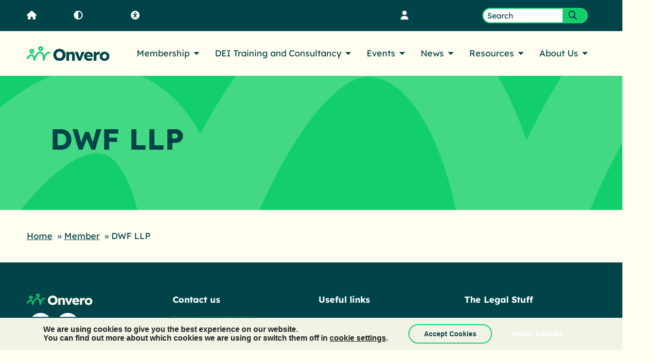

--- FILE ---
content_type: text/html; charset=UTF-8
request_url: https://enei.hexdev.uk/membership/our-members/dwf-llp/
body_size: 14333
content:
<!DOCTYPE html>
<html lang="en">
<head>
	<meta charset="UTF-8">
	<title>DWF  LLP | </title>
	 	<meta name="viewport" content="width=device-width, initial-scale=1">
 	<link rel="shortcut icon" href="https://enei.hexdev.uk/favicon.ico" type="image/x-icon" />
	<link rel="apple-touch-icon-precomposed" sizes="57x57" href="https://enei.hexdev.uk/wp-content/themes/enei/assets/img/favicon/apple-touch-icon-57x57.png" />
	<link rel="apple-touch-icon-precomposed" sizes="114x114" href="https://enei.hexdev.uk/wp-content/themes/enei/assets/img/favicon/apple-touch-icon-114x114.png" />
	<link rel="apple-touch-icon-precomposed" sizes="72x72" href="https://enei.hexdev.uk/wp-content/themes/enei/assets/img/favicon/apple-touch-icon-72x72.png" />
	<link rel="apple-touch-icon-precomposed" sizes="144x144" href="https://enei.hexdev.uk/wp-content/themes/enei/assets/img/favicon/apple-touch-icon-144x144.png" />
	<link rel="apple-touch-icon-precomposed" sizes="60x60" href="https://enei.hexdev.uk/wp-content/themes/enei/assets/img/favicon/apple-touch-icon-60x60.png" />
	<link rel="apple-touch-icon-precomposed" sizes="120x120" href="https://enei.hexdev.uk/wp-content/themes/enei/assets/img/favicon/apple-touch-icon-120x120.png" />
	<link rel="apple-touch-icon-precomposed" sizes="76x76" href="https://enei.hexdev.uk/wp-content/themes/enei/assets/img/favicon/apple-touch-icon-76x76.png" />
	<link rel="apple-touch-icon-precomposed" sizes="152x152" href="https://enei.hexdev.uk/wp-content/themes/enei/assets/img/favicon/apple-touch-icon-152x152.png" />
	<link rel="icon" type="image/png" href="https://enei.hexdev.uk/wp-content/themes/enei/assets/img/favicon/favicon-196x196.png" sizes="196x196" />
	<link rel="icon" type="image/png" href="https://enei.hexdev.uk/wp-content/themes/enei/assets/img/favicon/favicon-96x96.png" sizes="96x96" />
	<link rel="icon" type="image/png" href="https://enei.hexdev.uk/wp-content/themes/enei/assets/img/favicon/favicon-32x32.png" sizes="32x32" />
	<link rel="icon" type="image/png" href="https://enei.hexdev.uk/wp-content/themes/enei/assets/img/favicon/favicon-16x16.png" sizes="16x16" />
	<link rel="icon" type="image/png" href="https://enei.hexdev.uk/wp-content/themes/enei/assets/img/favicon/favicon-128.png" sizes="128x128" />
	<meta name="application-name" content="&nbsp;"/>
	<meta name="msapplication-TileColor" content="#FFFFFF" />
	<meta name="msapplication-TileImage" content="https://enei.hexdev.uk/wp-content/themes/enei/assets/img/favicon/mstile-144x144.png" />
	<meta name="msapplication-square70x70logo" content="https://enei.hexdev.uk/wp-content/themes/enei/assets/img/favicon/mstile-70x70.png" />
	<meta name="msapplication-square150x150logo" content="https://enei.hexdev.uk/wp-content/themes/enei/assets/img/favicon/mstile-150x150.png" />
	<meta name="msapplication-wide310x150logo" content="https://enei.hexdev.uk/wp-content/themes/enei/assets/img/favicon/mstile-310x150.png" />
	<meta name="msapplication-square310x310logo" content="https://enei.hexdev.uk/wp-content/themes/enei/assets/img/favicon/mstile-310x310.png" />
	<link rel="dns-prefetch" href="//www.google-analytics.com">
	<meta name="dc.title" content="DWF  LLP - Onvero">
<meta name="dc.relation" content="https://enei.hexdev.uk/membership/our-members/dwf-llp/">
<meta name="dc.source" content="https://enei.hexdev.uk/">
<meta name="dc.language" content="en_GB">
<meta name="robots" content="index, follow, max-snippet:-1, max-image-preview:large, max-video-preview:-1">
<link rel="canonical" href="https://enei.hexdev.uk/membership/our-members/dwf-llp/">
<meta property="og:url" content="https://enei.hexdev.uk/membership/our-members/dwf-llp/">
<meta property="og:site_name" content="Onvero">
<meta property="og:locale" content="en_GB">
<meta property="og:type" content="article">
<meta property="article:author" content="">
<meta property="article:publisher" content="">
<meta property="og:title" content="DWF  LLP - Onvero">
<meta property="og:image" content="https://enei.s3.eu-west-2.amazonaws.com/wp-content/uploads/2022/07/13113543/DWF.png">
<meta property="og:image:secure_url" content="https://enei.s3.eu-west-2.amazonaws.com/wp-content/uploads/2022/07/13113543/DWF.png">
<meta property="og:image:width" content="1024">
<meta property="og:image:height" content="1024">
<meta property="og:image:alt" content="DWF LLP logo">
<meta property="fb:pages" content="">
<meta property="fb:admins" content="">
<meta property="fb:app_id" content="">
<meta name="twitter:card" content="summary">
<meta name="twitter:site" content="">
<meta name="twitter:creator" content="">
<meta name="twitter:title" content="DWF  LLP - Onvero">
<meta name="twitter:image" content="https://enei.s3.eu-west-2.amazonaws.com/wp-content/uploads/2022/07/13113543/DWF.png">
<link rel="alternate" title="oEmbed (JSON)" type="application/json+oembed" href="https://enei.hexdev.uk/wp-json/oembed/1.0/embed?url=https%3A%2F%2Fenei.hexdev.uk%2Fmembership%2Four-members%2Fdwf-llp%2F" />
<link rel="alternate" title="oEmbed (XML)" type="text/xml+oembed" href="https://enei.hexdev.uk/wp-json/oembed/1.0/embed?url=https%3A%2F%2Fenei.hexdev.uk%2Fmembership%2Four-members%2Fdwf-llp%2F&#038;format=xml" />
<style id='wp-img-auto-sizes-contain-inline-css' type='text/css'>
img:is([sizes=auto i],[sizes^="auto," i]){contain-intrinsic-size:3000px 1500px}
/*# sourceURL=wp-img-auto-sizes-contain-inline-css */
</style>
<link rel='stylesheet' id='wp-block-library-css' href='https://enei.hexdev.uk/wp-includes/css/dist/block-library/style.min.css?ver=6.9' type='text/css' media='all' />
<style id='global-styles-inline-css' type='text/css'>
:root{--wp--preset--aspect-ratio--square: 1;--wp--preset--aspect-ratio--4-3: 4/3;--wp--preset--aspect-ratio--3-4: 3/4;--wp--preset--aspect-ratio--3-2: 3/2;--wp--preset--aspect-ratio--2-3: 2/3;--wp--preset--aspect-ratio--16-9: 16/9;--wp--preset--aspect-ratio--9-16: 9/16;--wp--preset--color--black: #000000;--wp--preset--color--cyan-bluish-gray: #abb8c3;--wp--preset--color--white: #ffffff;--wp--preset--color--pale-pink: #f78da7;--wp--preset--color--vivid-red: #cf2e2e;--wp--preset--color--luminous-vivid-orange: #ff6900;--wp--preset--color--luminous-vivid-amber: #fcb900;--wp--preset--color--light-green-cyan: #7bdcb5;--wp--preset--color--vivid-green-cyan: #00d084;--wp--preset--color--pale-cyan-blue: #8ed1fc;--wp--preset--color--vivid-cyan-blue: #0693e3;--wp--preset--color--vivid-purple: #9b51e0;--wp--preset--gradient--vivid-cyan-blue-to-vivid-purple: linear-gradient(135deg,rgb(6,147,227) 0%,rgb(155,81,224) 100%);--wp--preset--gradient--light-green-cyan-to-vivid-green-cyan: linear-gradient(135deg,rgb(122,220,180) 0%,rgb(0,208,130) 100%);--wp--preset--gradient--luminous-vivid-amber-to-luminous-vivid-orange: linear-gradient(135deg,rgb(252,185,0) 0%,rgb(255,105,0) 100%);--wp--preset--gradient--luminous-vivid-orange-to-vivid-red: linear-gradient(135deg,rgb(255,105,0) 0%,rgb(207,46,46) 100%);--wp--preset--gradient--very-light-gray-to-cyan-bluish-gray: linear-gradient(135deg,rgb(238,238,238) 0%,rgb(169,184,195) 100%);--wp--preset--gradient--cool-to-warm-spectrum: linear-gradient(135deg,rgb(74,234,220) 0%,rgb(151,120,209) 20%,rgb(207,42,186) 40%,rgb(238,44,130) 60%,rgb(251,105,98) 80%,rgb(254,248,76) 100%);--wp--preset--gradient--blush-light-purple: linear-gradient(135deg,rgb(255,206,236) 0%,rgb(152,150,240) 100%);--wp--preset--gradient--blush-bordeaux: linear-gradient(135deg,rgb(254,205,165) 0%,rgb(254,45,45) 50%,rgb(107,0,62) 100%);--wp--preset--gradient--luminous-dusk: linear-gradient(135deg,rgb(255,203,112) 0%,rgb(199,81,192) 50%,rgb(65,88,208) 100%);--wp--preset--gradient--pale-ocean: linear-gradient(135deg,rgb(255,245,203) 0%,rgb(182,227,212) 50%,rgb(51,167,181) 100%);--wp--preset--gradient--electric-grass: linear-gradient(135deg,rgb(202,248,128) 0%,rgb(113,206,126) 100%);--wp--preset--gradient--midnight: linear-gradient(135deg,rgb(2,3,129) 0%,rgb(40,116,252) 100%);--wp--preset--font-size--small: 13px;--wp--preset--font-size--medium: 20px;--wp--preset--font-size--large: 36px;--wp--preset--font-size--x-large: 42px;--wp--preset--spacing--20: 0.44rem;--wp--preset--spacing--30: 0.67rem;--wp--preset--spacing--40: 1rem;--wp--preset--spacing--50: 1.5rem;--wp--preset--spacing--60: 2.25rem;--wp--preset--spacing--70: 3.38rem;--wp--preset--spacing--80: 5.06rem;--wp--preset--shadow--natural: 6px 6px 9px rgba(0, 0, 0, 0.2);--wp--preset--shadow--deep: 12px 12px 50px rgba(0, 0, 0, 0.4);--wp--preset--shadow--sharp: 6px 6px 0px rgba(0, 0, 0, 0.2);--wp--preset--shadow--outlined: 6px 6px 0px -3px rgb(255, 255, 255), 6px 6px rgb(0, 0, 0);--wp--preset--shadow--crisp: 6px 6px 0px rgb(0, 0, 0);}:where(.is-layout-flex){gap: 0.5em;}:where(.is-layout-grid){gap: 0.5em;}body .is-layout-flex{display: flex;}.is-layout-flex{flex-wrap: wrap;align-items: center;}.is-layout-flex > :is(*, div){margin: 0;}body .is-layout-grid{display: grid;}.is-layout-grid > :is(*, div){margin: 0;}:where(.wp-block-columns.is-layout-flex){gap: 2em;}:where(.wp-block-columns.is-layout-grid){gap: 2em;}:where(.wp-block-post-template.is-layout-flex){gap: 1.25em;}:where(.wp-block-post-template.is-layout-grid){gap: 1.25em;}.has-black-color{color: var(--wp--preset--color--black) !important;}.has-cyan-bluish-gray-color{color: var(--wp--preset--color--cyan-bluish-gray) !important;}.has-white-color{color: var(--wp--preset--color--white) !important;}.has-pale-pink-color{color: var(--wp--preset--color--pale-pink) !important;}.has-vivid-red-color{color: var(--wp--preset--color--vivid-red) !important;}.has-luminous-vivid-orange-color{color: var(--wp--preset--color--luminous-vivid-orange) !important;}.has-luminous-vivid-amber-color{color: var(--wp--preset--color--luminous-vivid-amber) !important;}.has-light-green-cyan-color{color: var(--wp--preset--color--light-green-cyan) !important;}.has-vivid-green-cyan-color{color: var(--wp--preset--color--vivid-green-cyan) !important;}.has-pale-cyan-blue-color{color: var(--wp--preset--color--pale-cyan-blue) !important;}.has-vivid-cyan-blue-color{color: var(--wp--preset--color--vivid-cyan-blue) !important;}.has-vivid-purple-color{color: var(--wp--preset--color--vivid-purple) !important;}.has-black-background-color{background-color: var(--wp--preset--color--black) !important;}.has-cyan-bluish-gray-background-color{background-color: var(--wp--preset--color--cyan-bluish-gray) !important;}.has-white-background-color{background-color: var(--wp--preset--color--white) !important;}.has-pale-pink-background-color{background-color: var(--wp--preset--color--pale-pink) !important;}.has-vivid-red-background-color{background-color: var(--wp--preset--color--vivid-red) !important;}.has-luminous-vivid-orange-background-color{background-color: var(--wp--preset--color--luminous-vivid-orange) !important;}.has-luminous-vivid-amber-background-color{background-color: var(--wp--preset--color--luminous-vivid-amber) !important;}.has-light-green-cyan-background-color{background-color: var(--wp--preset--color--light-green-cyan) !important;}.has-vivid-green-cyan-background-color{background-color: var(--wp--preset--color--vivid-green-cyan) !important;}.has-pale-cyan-blue-background-color{background-color: var(--wp--preset--color--pale-cyan-blue) !important;}.has-vivid-cyan-blue-background-color{background-color: var(--wp--preset--color--vivid-cyan-blue) !important;}.has-vivid-purple-background-color{background-color: var(--wp--preset--color--vivid-purple) !important;}.has-black-border-color{border-color: var(--wp--preset--color--black) !important;}.has-cyan-bluish-gray-border-color{border-color: var(--wp--preset--color--cyan-bluish-gray) !important;}.has-white-border-color{border-color: var(--wp--preset--color--white) !important;}.has-pale-pink-border-color{border-color: var(--wp--preset--color--pale-pink) !important;}.has-vivid-red-border-color{border-color: var(--wp--preset--color--vivid-red) !important;}.has-luminous-vivid-orange-border-color{border-color: var(--wp--preset--color--luminous-vivid-orange) !important;}.has-luminous-vivid-amber-border-color{border-color: var(--wp--preset--color--luminous-vivid-amber) !important;}.has-light-green-cyan-border-color{border-color: var(--wp--preset--color--light-green-cyan) !important;}.has-vivid-green-cyan-border-color{border-color: var(--wp--preset--color--vivid-green-cyan) !important;}.has-pale-cyan-blue-border-color{border-color: var(--wp--preset--color--pale-cyan-blue) !important;}.has-vivid-cyan-blue-border-color{border-color: var(--wp--preset--color--vivid-cyan-blue) !important;}.has-vivid-purple-border-color{border-color: var(--wp--preset--color--vivid-purple) !important;}.has-vivid-cyan-blue-to-vivid-purple-gradient-background{background: var(--wp--preset--gradient--vivid-cyan-blue-to-vivid-purple) !important;}.has-light-green-cyan-to-vivid-green-cyan-gradient-background{background: var(--wp--preset--gradient--light-green-cyan-to-vivid-green-cyan) !important;}.has-luminous-vivid-amber-to-luminous-vivid-orange-gradient-background{background: var(--wp--preset--gradient--luminous-vivid-amber-to-luminous-vivid-orange) !important;}.has-luminous-vivid-orange-to-vivid-red-gradient-background{background: var(--wp--preset--gradient--luminous-vivid-orange-to-vivid-red) !important;}.has-very-light-gray-to-cyan-bluish-gray-gradient-background{background: var(--wp--preset--gradient--very-light-gray-to-cyan-bluish-gray) !important;}.has-cool-to-warm-spectrum-gradient-background{background: var(--wp--preset--gradient--cool-to-warm-spectrum) !important;}.has-blush-light-purple-gradient-background{background: var(--wp--preset--gradient--blush-light-purple) !important;}.has-blush-bordeaux-gradient-background{background: var(--wp--preset--gradient--blush-bordeaux) !important;}.has-luminous-dusk-gradient-background{background: var(--wp--preset--gradient--luminous-dusk) !important;}.has-pale-ocean-gradient-background{background: var(--wp--preset--gradient--pale-ocean) !important;}.has-electric-grass-gradient-background{background: var(--wp--preset--gradient--electric-grass) !important;}.has-midnight-gradient-background{background: var(--wp--preset--gradient--midnight) !important;}.has-small-font-size{font-size: var(--wp--preset--font-size--small) !important;}.has-medium-font-size{font-size: var(--wp--preset--font-size--medium) !important;}.has-large-font-size{font-size: var(--wp--preset--font-size--large) !important;}.has-x-large-font-size{font-size: var(--wp--preset--font-size--x-large) !important;}
/*# sourceURL=global-styles-inline-css */
</style>

<style id='classic-theme-styles-inline-css' type='text/css'>
/*! This file is auto-generated */
.wp-block-button__link{color:#fff;background-color:#32373c;border-radius:9999px;box-shadow:none;text-decoration:none;padding:calc(.667em + 2px) calc(1.333em + 2px);font-size:1.125em}.wp-block-file__button{background:#32373c;color:#fff;text-decoration:none}
/*# sourceURL=/wp-includes/css/classic-themes.min.css */
</style>
<style id='woocommerce-inline-inline-css' type='text/css'>
.woocommerce form .form-row .required { visibility: visible; }
/*# sourceURL=woocommerce-inline-inline-css */
</style>
<link rel='stylesheet' id='main-style-css' href='https://enei.hexdev.uk/wp-content/themes/enei/assets/css/main.css?ver=1764326681' type='text/css' media='all' />
<script type="text/javascript" src="https://enei.hexdev.uk/wp-includes/js/jquery/jquery.min.js?ver=3.7.1" id="jquery-core-js"></script>
<script type="text/javascript" src="https://enei.hexdev.uk/wp-includes/js/jquery/jquery-migrate.min.js?ver=3.4.1" id="jquery-migrate-js"></script>
<script type="text/javascript" defer src="https://enei.hexdev.uk/wp-content/plugins/login-as-users/assets/js/login-as-users.js?ver=1.4.4" id="gwslau-main-script-js"></script>
<script type="text/javascript" src="https://enei.hexdev.uk/wp-content/plugins/woocommerce/assets/js/jquery-blockui/jquery.blockUI.min.js?ver=2.7.0-wc.10.4.2" id="wc-jquery-blockui-js" defer="defer" data-wp-strategy="defer"></script>
<script type="text/javascript" id="wc-add-to-cart-js-extra">
/* <![CDATA[ */
var wc_add_to_cart_params = {"ajax_url":"/wp-admin/admin-ajax.php","wc_ajax_url":"/?wc-ajax=%%endpoint%%","i18n_view_cart":"View cart","cart_url":"https://enei.hexdev.uk/cart/","is_cart":"","cart_redirect_after_add":"no"};
//# sourceURL=wc-add-to-cart-js-extra
/* ]]> */
</script>
<script type="text/javascript" defer src="https://enei.hexdev.uk/wp-content/plugins/woocommerce/assets/js/frontend/add-to-cart.min.js?ver=10.4.2" id="wc-add-to-cart-js" defer="defer" data-wp-strategy="defer"></script>
<script type="text/javascript" defer src="https://enei.hexdev.uk/wp-content/plugins/woocommerce/assets/js/js-cookie/js.cookie.min.js?ver=2.1.4-wc.10.4.2" id="wc-js-cookie-js" defer="defer" data-wp-strategy="defer"></script>
<script type="text/javascript" id="woocommerce-js-extra">
/* <![CDATA[ */
var woocommerce_params = {"ajax_url":"/wp-admin/admin-ajax.php","wc_ajax_url":"/?wc-ajax=%%endpoint%%","i18n_password_show":"Show password","i18n_password_hide":"Hide password"};
//# sourceURL=woocommerce-js-extra
/* ]]> */
</script>
<script type="text/javascript" defer src="https://enei.hexdev.uk/wp-content/plugins/woocommerce/assets/js/frontend/woocommerce.min.js?ver=10.4.2" id="woocommerce-js" defer="defer" data-wp-strategy="defer"></script>
<link rel="https://api.w.org/" href="https://enei.hexdev.uk/wp-json/" /><link rel="alternate" title="JSON" type="application/json" href="https://enei.hexdev.uk/wp-json/wp/v2/member/2879" /><link rel='shortlink' href='https://enei.hexdev.uk/?p=2879' />
        <script type="text/javascript">
            jQuery(document).ready(function($) {
                $('#respond').html('<div class="swpm-login-to-comment-msg">Please login to comment.</div>');
            });
        </script>
        <meta name="et-api-version" content="v1"><meta name="et-api-origin" content="https://enei.hexdev.uk"><link rel="https://theeventscalendar.com/" href="https://enei.hexdev.uk/wp-json/tribe/tickets/v1/" /><meta name="tec-api-version" content="v1"><meta name="tec-api-origin" content="https://enei.hexdev.uk"><link rel="alternate" href="https://enei.hexdev.uk/wp-json/tribe/events/v1/" /><script>document.documentElement.className += " js";</script>
								<script>
					// Define dataLayer and the gtag function.
					window.dataLayer = window.dataLayer || [];
					function gtag(){dataLayer.push(arguments);}

					// Set default consent to 'denied' as a placeholder
					// Determine actual values based on your own requirements
					gtag('consent', 'default', {
						'ad_storage': 'denied',
						'ad_user_data': 'denied',
						'ad_personalization': 'denied',
						'analytics_storage': 'denied',
						'personalization_storage': 'denied',
						'security_storage': 'denied',
						'functionality_storage': 'denied',
						'wait_for_update': '2000'
					});
				</script>

				<!-- Google Tag Manager -->
				<script>(function(w,d,s,l,i){w[l]=w[l]||[];w[l].push({'gtm.start':
				new Date().getTime(),event:'gtm.js'});var f=d.getElementsByTagName(s)[0],
				j=d.createElement(s),dl=l!='dataLayer'?'&l='+l:'';j.async=true;j.src=
				'https://www.googletagmanager.com/gtm.js?id='+i+dl;f.parentNode.insertBefore(j,f);
				})(window,document,'script','dataLayer','GTM-NTD5CXG');</script>
				<!-- End Google Tag Manager -->
								<noscript><style>.woocommerce-product-gallery{ opacity: 1 !important; }</style></noscript>
	<style>.breadcrumb {list-style:none;margin:0;padding-inline-start:0;}.breadcrumb li {margin:0;display:inline-block;position:relative;}.breadcrumb li::after{content:' » ';margin-left:5px;margin-right:5px;}.breadcrumb li:last-child::after{display:none}</style><link rel="icon" href="https://enei-v3.s3.eu-west-2.amazonaws.com/wp-content/uploads/2025/09/23091743/cropped-Social_500px-32x32.png" sizes="32x32" />
<link rel="icon" href="https://enei-v3.s3.eu-west-2.amazonaws.com/wp-content/uploads/2025/09/23091743/cropped-Social_500px-192x192.png" sizes="192x192" />
<link rel="apple-touch-icon" href="https://enei-v3.s3.eu-west-2.amazonaws.com/wp-content/uploads/2025/09/23091743/cropped-Social_500px-180x180.png" />
<meta name="msapplication-TileImage" content="https://enei-v3.s3.eu-west-2.amazonaws.com/wp-content/uploads/2025/09/23091743/cropped-Social_500px-270x270.png" />
	<!-- Dot Digital -->
	<script>
		(function(w,d,u,t,o,c){w['dmtrackingobjectname']=o;c=d.createElement(t);c.async=1;c.src=u;t=d.getElementsByTagName
		(t)[0];t.parentNode.insertBefore(c,t);w[o]=w[o]||function(){(w[o].q=w[o].q||[]).push(arguments);};
		})(window, document, '//static.trackedweb.net/js/_dmptv4.js', 'script', 'dmPt');
		window.dmPt('create', 'DM-2036647820-01', 'enei.org.uk');
		window.dmPt('track');
	</script>
	<!-- Google Tag Manager -->
	<script>(function(w,d,s,l,i){w[l]=w[l]||[];w[l].push({'gtm.start':
	new Date().getTime(),event:'gtm.js'});var f=d.getElementsByTagName(s)[0],
	j=d.createElement(s),dl=l!='dataLayer'?'&l='+l:'';j.async=true;j.src=
	'https://www.googletagmanager.com/gtm.js?id='+i+dl;f.parentNode.insertBefore(j,f);
	})(window,document,'script','dataLayer','GTM-NTD5CXG');</script>
	<!-- End Google Tag Manager -->
<link rel='stylesheet' id='wc-blocks-style-css' href='https://enei.hexdev.uk/wp-content/plugins/woocommerce/assets/client/blocks/wc-blocks.css?ver=wc-10.4.2' type='text/css' media='all' />
</head>
<body class="wp-singular member-template-default single single-member postid-2879 wp-theme-enei no-js theme-enei woocommerce-no-js tribe-no-js tec-no-tickets-on-recurring tec-no-rsvp-on-recurring member-dwf-llp tribe-theme-enei">
<!-- Google Tag Manager (noscript) -->
<noscript><iframe src="https://www.googletagmanager.com/ns.html?id=GTM-NTD5CXG"
height="0" width="0" style="display:none;visibility:hidden"></iframe></noscript>
<!-- End Google Tag Manager (noscript) -->
<a href="#main-content" id="skiptocontent">Skip to main content</a>
<header>
	<div class="top-banner">
		<div class="grid-container">
			<div class="grid-x grid-padding-x">
				<div class="cell small-12">
					<div class="top-banner__inner">
						<ul class="a11y-menu">
							<li class="a11y-menu__item">
								<a href="https://enei.hexdev.uk"><i class="fas fa-home" aria-hidden="true"></i>Home</a>
							</li>
							<li class="a11y-menu__item">
								<a href="#" class="highContrast" title="High contrast"><i class="fas fa-adjust" aria-hidden="true"></i>Contrast</a>
							</li>
							<li class="a11y-menu__item">
								<a href="https://enei.hexdev.uk/accessibility"><i class="fas fa-universal-access" aria-hidden="true"></i>Accessibility</a>
							</li>
						</ul>
						<ul class="utility-menu">
														<li class="utility-menu__item">
																<a href="https://enei.hexdev.uk/membership-login"><i class="fas fa-user" aria-hidden="true"></i>Member Login</a>
															</li>
							<li class="utility-menu__item">
								<form role="search" method="get" id="searchform" class="searchform" action="https://enei.hexdev.uk">
									<div>
										<label class="screen-reader-text" for="s">Search for:</label>
										<input type="text" value="" name="s" id="s" placeholder="Search">
										<button type="submit" id="searchsubmit">
											<i class="fas fa-search" aria-hidden="true"></i>
											<span class="sr-only">Submit search form</span>
										</button>
									</div>
								</form>
							</li>
						</ul>
					</div>
				</div>
			</div>
		</div>
	</div>
	<div class="menu-wrapper">
		<div class="grid-container">
			<div class="grid-x grid-padding-x">
				<div class="cell small-4 large-2 site-logo">
					<a href="https://enei.hexdev.uk">
						<img src="https://enei.hexdev.uk/wp-content/themes/enei/assets/img/onvero-logo.svg" alt="Return to the Onvero Homepage" data-highcontrast="https://enei.hexdev.uk/wp-content/themes/enei/assets/img/onvero-logo-white.svg" data-orignal="https://enei.hexdev.uk/wp-content/themes/enei/assets/img/onvero-logo.svg">
					</a>
				</div>
				<div class="cell small-8 large-10 hide-for-xlarge">
					<div class="title-bar" data-responsive-toggle="the-menu" data-hide-for="xlarge">
						<button class="menu-icon" type="button" data-toggle>
							<span class="sr-only">Open main menu</span>
						</button>
					</div>
				</div>
				<div class="cell small-12 large-10">
					<nav class="navbar" id="the-menu" aria-label="Main">
					<ul class="navbar-menu show-for-xlarge"><li id="menu-item-82" class="menu-item menu-item-type-post_type menu-item-object-page menu-item-has-children menu-item-82"><a href="https://enei.hexdev.uk/membership/" aria-haspopup="true">Membership</a>
<ul class="sub-menu">
	<li id="menu-item-12341" class="menu-item menu-item-type-post_type menu-item-object-page menu-item-12341"><a href="https://enei.hexdev.uk/membership/">Our membership offer</a></li>
	<li id="menu-item-16154" class="menu-item menu-item-type-post_type menu-item-object-page menu-item-has-children menu-item-16154"><a href="https://enei.hexdev.uk/membership/getting-started-with-enei/" aria-haspopup="true">Getting started with enei</a>
	<ul class="sub-menu">
		<li id="menu-item-17119" class="menu-item menu-item-type-post_type menu-item-object-page menu-item-17119"><a href="https://enei.hexdev.uk/membership/getting-started-with-enei/new-member-faqs/">New member FAQs</a></li>
	</ul>
</li>
	<li id="menu-item-6834" class="menu-item menu-item-type-post_type_archive menu-item-object-member menu-item-6834"><a href="https://enei.hexdev.uk/membership/our-members/">Our members</a></li>
	<li id="menu-item-12750" class="menu-item menu-item-type-post_type menu-item-object-page menu-item-12750"><a href="https://enei.hexdev.uk/membership/what-our-members-say-about-us/">What Our Members Say About Us</a></li>
	<li id="menu-item-7639" class="menu-item menu-item-type-post_type menu-item-object-page menu-item-7639"><a href="https://enei.hexdev.uk/membership-join/">Register to access member resources</a></li>
	<li id="menu-item-7559" class="menu-item menu-item-type-post_type menu-item-object-page menu-item-has-children menu-item-7559"><a href="https://enei.hexdev.uk/membership/talent-inclusion-and-diversity-evaluation-tide/" aria-haspopup="true">TIDE Benchmarking</a>
	<ul class="sub-menu">
		<li id="menu-item-19215" class="menu-item menu-item-type-custom menu-item-object-custom menu-item-19215"><a href="https://tide.enei.org.uk/">TIDE Login</a></li>
		<li id="menu-item-20832" class="menu-item menu-item-type-custom menu-item-object-custom menu-item-20832"><a href="https://www.enei.org.uk/resource/quick-guides/tide-talent-inclusion-and-diversity-evaluation-faqs/">TIDE FAQs</a></li>
		<li id="menu-item-13793" class="menu-item menu-item-type-post_type menu-item-object-page menu-item-13793"><a href="https://enei.hexdev.uk/membership/talent-inclusion-and-diversity-evaluation-tide/tide-winners-2024/">TIDE Winners 2024</a></li>
		<li id="menu-item-11612" class="menu-item menu-item-type-post_type menu-item-object-page menu-item-11612"><a href="https://enei.hexdev.uk/membership/talent-inclusion-and-diversity-evaluation-tide/tide-winners-2023/">TIDE Winners 2023 </a></li>
	</ul>
</li>
</ul>
</li>
<li id="menu-item-84" class="menu-item menu-item-type-post_type menu-item-object-page menu-item-has-children menu-item-84"><a href="https://enei.hexdev.uk/training-consultancy/" aria-haspopup="true">DEI Training and Consultancy</a>
<ul class="sub-menu">
	<li id="menu-item-16199" class="menu-item menu-item-type-post_type menu-item-object-page menu-item-has-children menu-item-16199"><a href="https://enei.hexdev.uk/training-consultancy/consultancy/" aria-haspopup="true">Consultancy</a>
	<ul class="sub-menu">
		<li id="menu-item-17284" class="menu-item menu-item-type-post_type menu-item-object-page menu-item-17284"><a href="https://enei.hexdev.uk/training-consultancy/consultancy/dei-audits/">DEI Audits</a></li>
		<li id="menu-item-17283" class="menu-item menu-item-type-post_type menu-item-object-page menu-item-17283"><a href="https://enei.hexdev.uk/training-consultancy/consultancy/equality-impact-assessments-eqias/">Equality Impact Assessments (EQIAs)</a></li>
		<li id="menu-item-17280" class="menu-item menu-item-type-post_type menu-item-object-page menu-item-17280"><a href="https://enei.hexdev.uk/training-consultancy/consultancy/inclusive-recruitment-audits/">Inclusive Recruitment Audits</a></li>
		<li id="menu-item-17282" class="menu-item menu-item-type-post_type menu-item-object-page menu-item-17282"><a href="https://enei.hexdev.uk/training-consultancy/consultancy/listening-exercises-and-focus-groups/">Listening Exercises and Focus Groups</a></li>
		<li id="menu-item-17281" class="menu-item menu-item-type-post_type menu-item-object-page menu-item-17281"><a href="https://enei.hexdev.uk/training-consultancy/consultancy/reverse-reciprocal-and-traditional-mentoring/">Reverse, Reciprocal, and Traditional Mentoring</a></li>
	</ul>
</li>
	<li id="menu-item-12725" class="menu-item menu-item-type-post_type menu-item-object-page menu-item-12725"><a href="https://enei.hexdev.uk/training-consultancy/disability-confident-leader-validation/">Disability Confident Support</a></li>
	<li id="menu-item-12828" class="menu-item menu-item-type-post_type menu-item-object-page menu-item-has-children menu-item-12828"><a href="https://enei.hexdev.uk/training-consultancy/e-learning/" aria-haspopup="true">e-learning</a>
	<ul class="sub-menu">
		<li id="menu-item-18472" class="menu-item menu-item-type-post_type menu-item-object-page menu-item-18472"><a href="https://enei.hexdev.uk/training-consultancy/e-learning/allyship-in-the-workplace/">Allyship in the Workplace</a></li>
		<li id="menu-item-19418" class="menu-item menu-item-type-post_type menu-item-object-page menu-item-19418"><a href="https://enei.hexdev.uk/training-consultancy/e-learning/anti-racism/">Anti-Racism</a></li>
		<li id="menu-item-13284" class="menu-item menu-item-type-post_type menu-item-object-page menu-item-13284"><a href="https://enei.hexdev.uk/training-consultancy/e-learning/bullying-harassment-and-victimisation/">Bullying, Harassment, and Victimisation</a></li>
		<li id="menu-item-21431" class="menu-item menu-item-type-post_type menu-item-object-page menu-item-21431"><a href="https://enei.hexdev.uk/training-consultancy/e-learning/disability-awareness-for-all-employees/">Disability Awareness for All Employees</a></li>
		<li id="menu-item-21424" class="menu-item menu-item-type-post_type menu-item-object-page menu-item-21424"><a href="https://enei.hexdev.uk/training-consultancy/e-learning/disability-awareness-for-people-managers/">Disability Awareness for People Managers</a></li>
		<li id="menu-item-22340" class="menu-item menu-item-type-post_type menu-item-object-page menu-item-has-children menu-item-22340"><a href="https://enei.hexdev.uk/training-consultancy/e-learning/employee-networks/" aria-haspopup="true">Employee Networks</a>
		<ul class="sub-menu">
			<li id="menu-item-22339" class="menu-item menu-item-type-post_type menu-item-object-page menu-item-22339"><a href="https://enei.hexdev.uk/training-consultancy/e-learning/employee-networks/part-one-establishing-employee-networks/">Part One: Establishing Employee Networks</a></li>
			<li id="menu-item-22338" class="menu-item menu-item-type-post_type menu-item-object-page menu-item-22338"><a href="https://enei.hexdev.uk/training-consultancy/e-learning/employee-networks/part-two-thriving-employee-networks/">Part Two – Thriving Employee Networks</a></li>
		</ul>
</li>
		<li id="menu-item-13287" class="menu-item menu-item-type-post_type menu-item-object-page menu-item-13287"><a href="https://enei.hexdev.uk/training-consultancy/e-learning/inclusive-leadership/">Inclusive Leadership</a></li>
		<li id="menu-item-17427" class="menu-item menu-item-type-post_type menu-item-object-page menu-item-17427"><a href="https://enei.hexdev.uk/training-consultancy/e-learning/inclusive-recruitment/">Inclusive Recruitment</a></li>
		<li id="menu-item-13288" class="menu-item menu-item-type-post_type menu-item-object-page menu-item-13288"><a href="https://enei.hexdev.uk/training-consultancy/e-learning/introduction-to-diversity-equality-and-inclusion/">Introduction to Diversity, Equality, and Inclusion</a></li>
		<li id="menu-item-13285" class="menu-item menu-item-type-post_type menu-item-object-page menu-item-13285"><a href="https://enei.hexdev.uk/training-consultancy/e-learning/managing-remote-teams/">Managing Remote Teams</a></li>
		<li id="menu-item-13283" class="menu-item menu-item-type-post_type menu-item-object-page menu-item-13283"><a href="https://enei.hexdev.uk/training-consultancy/e-learning/mental-health-and-wellbeing-awareness/">Mental Health and Wellbeing Awareness</a></li>
		<li id="menu-item-13282" class="menu-item menu-item-type-post_type menu-item-object-page menu-item-13282"><a href="https://enei.hexdev.uk/training-consultancy/e-learning/mental-health-and-wellbeing-for-people-managers/">Mental Health and Wellbeing for People Managers</a></li>
		<li id="menu-item-20755" class="menu-item menu-item-type-post_type menu-item-object-page menu-item-20755"><a href="https://enei.hexdev.uk/training-consultancy/e-learning/neurodiversity-in-the-workplace/">Neurodiversity in the Workplace</a></li>
		<li id="menu-item-13286" class="menu-item menu-item-type-post_type menu-item-object-page menu-item-13286"><a href="https://enei.hexdev.uk/training-consultancy/e-learning/unconscious-bias-awareness/">Unconscious Bias Awareness</a></li>
	</ul>
</li>
	<li id="menu-item-13483" class="menu-item menu-item-type-post_type menu-item-object-page menu-item-has-children menu-item-13483"><a href="https://enei.hexdev.uk/training-consultancy/training/" aria-haspopup="true">Training</a>
	<ul class="sub-menu">
		<li id="menu-item-13553" class="menu-item menu-item-type-post_type menu-item-object-page menu-item-13553"><a href="https://enei.hexdev.uk/training-consultancy/training/introduction-to-diversity-equality-and-inclusion-workshop/">Introduction to Diversity, Equality, and Inclusion Workshop</a></li>
		<li id="menu-item-13549" class="menu-item menu-item-type-post_type menu-item-object-page menu-item-13549"><a href="https://enei.hexdev.uk/training-consultancy/training/allyship-training/">Allyship Training</a></li>
		<li id="menu-item-13547" class="menu-item menu-item-type-post_type menu-item-object-page menu-item-13547"><a href="https://enei.hexdev.uk/training-consultancy/training/anti-racism-training/">Anti-Racism Training</a></li>
		<li id="menu-item-13545" class="menu-item menu-item-type-post_type menu-item-object-page menu-item-13545"><a href="https://enei.hexdev.uk/training-consultancy/training/bullying-and-harassment-training/">Bullying and Harassment Training</a></li>
		<li id="menu-item-13543" class="menu-item menu-item-type-post_type menu-item-object-page menu-item-13543"><a href="https://enei.hexdev.uk/training-consultancy/training/challenging-sexism-training/">Challenging Sexism Training</a></li>
		<li id="menu-item-13546" class="menu-item menu-item-type-post_type menu-item-object-page menu-item-13546"><a href="https://enei.hexdev.uk/training-consultancy/training/disability-awareness-training/">Disability Awareness Training</a></li>
		<li id="menu-item-13544" class="menu-item menu-item-type-post_type menu-item-object-page menu-item-13544"><a href="https://enei.hexdev.uk/training-consultancy/training/employee-resource-group-training/">Employee Network Group Training</a></li>
		<li id="menu-item-13548" class="menu-item menu-item-type-post_type menu-item-object-page menu-item-13548"><a href="https://enei.hexdev.uk/training-consultancy/training/inclusive-communication-training/">Inclusive Communication Training</a></li>
		<li id="menu-item-13551" class="menu-item menu-item-type-post_type menu-item-object-page menu-item-13551"><a href="https://enei.hexdev.uk/training-consultancy/training/inclusive-leadership-training/">Inclusive Leadership Training</a></li>
		<li id="menu-item-13550" class="menu-item menu-item-type-post_type menu-item-object-page menu-item-13550"><a href="https://enei.hexdev.uk/training-consultancy/training/inclusive-recruitment-training/">Inclusive Recruitment Training</a></li>
		<li id="menu-item-20814" class="menu-item menu-item-type-post_type menu-item-object-page menu-item-20814"><a href="https://enei.hexdev.uk/training-consultancy/training/menopause-awareness-training/">Menopause Awareness Training</a></li>
		<li id="menu-item-13541" class="menu-item menu-item-type-post_type menu-item-object-page menu-item-13541"><a href="https://enei.hexdev.uk/neurodiversity-in-the-workplace-training/">Neurodiversity in the Workplace Training</a></li>
		<li id="menu-item-19080" class="menu-item menu-item-type-post_type menu-item-object-page menu-item-19080"><a href="https://enei.hexdev.uk/training-consultancy/training/preventing-sexual-harassment-in-the-workplace-training/">Preventing Sexual Harassment in the Workplace Training</a></li>
		<li id="menu-item-13542" class="menu-item menu-item-type-post_type menu-item-object-page menu-item-13542"><a href="https://enei.hexdev.uk/training-consultancy/training/trans-and-gender-identity-awareness-training/">Trans and Gender Identity Awareness Training</a></li>
		<li id="menu-item-13552" class="menu-item menu-item-type-post_type menu-item-object-page menu-item-13552"><a href="https://enei.hexdev.uk/training-consultancy/training/unconscious-bias-training/">Unconscious Bias Training</a></li>
	</ul>
</li>
	<li id="menu-item-12749" class="menu-item menu-item-type-post_type menu-item-object-page menu-item-12749"><a href="https://enei.hexdev.uk/training-consultancy/what-our-training-and-consultancy-clients-say-about-us/">What our Training and Consultancy clients say about us</a></li>
</ul>
</li>
<li id="menu-item-6304" class="menu-item menu-item-type-post_type_archive menu-item-object-tribe_events menu-item-has-children menu-item-6304"><a href="https://enei.hexdev.uk/events/" aria-haspopup="true">Events</a>
<ul class="sub-menu">
	<li id="menu-item-12475" class="menu-item menu-item-type-custom menu-item-object-custom menu-item-12475"><a href="https://www.enei.org.uk/events/">Upcoming events</a></li>
	<li id="menu-item-16383" class="menu-item menu-item-type-post_type menu-item-object-page menu-item-has-children menu-item-16383"><a href="https://enei.hexdev.uk/sponsorship-2/" aria-haspopup="true">Sponsorship</a>
	<ul class="sub-menu">
		<li id="menu-item-16389" class="menu-item menu-item-type-post_type menu-item-object-page menu-item-16389"><a href="https://enei.hexdev.uk/awards-sponsorship-opportunities/">Awards Sponsorship Opportunities</a></li>
		<li id="menu-item-16390" class="menu-item menu-item-type-post_type menu-item-object-page menu-item-has-children menu-item-16390"><a href="https://enei.hexdev.uk/house-of-lords-sponsorship-opportunities/" aria-haspopup="true">House of Lords Sponsorship Opportunities</a>
		<ul class="sub-menu">
			<li id="menu-item-17904" class="menu-item menu-item-type-post_type menu-item-object-page menu-item-17904"><a href="https://enei.hexdev.uk/house-of-lords-2024-sponsors/">House of Lords 2024 sponsors</a></li>
		</ul>
</li>
	</ul>
</li>
	<li id="menu-item-21782" class="menu-item menu-item-type-post_type menu-item-object-page menu-item-has-children menu-item-21782"><a href="https://enei.hexdev.uk/inclusivity-excellence-awards-2025/" aria-haspopup="true">The enei Inclusivity Excellence Awards 2025</a>
	<ul class="sub-menu">
		<li id="menu-item-22587" class="menu-item menu-item-type-post_type menu-item-object-page menu-item-22587"><a href="https://enei.hexdev.uk/register-your-interest-the-enei-inclusivity-excellence-awards-2026/">Register your interest:   The enei Inclusivity Excellence Awards 2026</a></li>
		<li id="menu-item-21887" class="menu-item menu-item-type-post_type menu-item-object-page menu-item-21887"><a href="https://enei.hexdev.uk/inclusivity-excellence-awards-2025/awards-categories-2025/">Awards Categories 2025</a></li>
		<li id="menu-item-21886" class="menu-item menu-item-type-post_type menu-item-object-page menu-item-21886"><a href="https://enei.hexdev.uk/inclusivity-excellence-awards-2025/awards-application-guidance-and-faqs-2025/">Awards Application Guidance and Frequently Asked Questions (FAQs)</a></li>
		<li id="menu-item-20164" class="menu-item menu-item-type-post_type menu-item-object-page menu-item-20164"><a href="https://enei.hexdev.uk/the-enei-inclusivity-awards-winners-2024/">The enei Inclusivity Awards Winners 2024</a></li>
		<li id="menu-item-20163" class="menu-item menu-item-type-post_type menu-item-object-page menu-item-20163"><a href="https://enei.hexdev.uk/the-enei-inclusivity-awards-highly-commended-2024/">The enei Inclusivity Awards Highly Commended 2024</a></li>
	</ul>
</li>
	<li id="menu-item-10135" class="menu-item menu-item-type-taxonomy menu-item-object-category menu-item-10135"><a href="https://enei.hexdev.uk/category/videos/">Past events video library</a></li>
</ul>
</li>
<li id="menu-item-5669" class="menu-item menu-item-type-post_type menu-item-object-page menu-item-has-children menu-item-5669"><a href="https://enei.hexdev.uk/news/" aria-haspopup="true">News</a>
<ul class="sub-menu">
	<li id="menu-item-3752" class="menu-item menu-item-type-taxonomy menu-item-object-category menu-item-3752"><a href="https://enei.hexdev.uk/category/blogs/">Blogs</a></li>
	<li id="menu-item-4737" class="menu-item menu-item-type-taxonomy menu-item-object-category menu-item-4737"><a href="https://enei.hexdev.uk/category/press-releases/">Press Releases</a></li>
	<li id="menu-item-3755" class="menu-item menu-item-type-taxonomy menu-item-object-category menu-item-3755"><a href="https://enei.hexdev.uk/category/research-and-reports/">Research and Reports</a></li>
</ul>
</li>
<li id="menu-item-948" class="menu-item menu-item-type-post_type menu-item-object-page menu-item-has-children menu-item-948"><a href="https://enei.hexdev.uk/resources/" aria-haspopup="true">Resources</a>
<ul class="sub-menu">
	<li id="menu-item-3754" class="menu-item menu-item-type-taxonomy menu-item-object-category menu-item-3754"><a href="https://enei.hexdev.uk/category/case-studies/">Case Studies</a></li>
	<li id="menu-item-2763" class="menu-item menu-item-type-taxonomy menu-item-object-category menu-item-2763"><a href="https://enei.hexdev.uk/category/employer-guides/">Employer Guides</a></li>
	<li id="menu-item-18125" class="menu-item menu-item-type-post_type menu-item-object-page menu-item-has-children menu-item-18125"><a href="https://enei.hexdev.uk/resources/hubs/" aria-haspopup="true">Hubs</a>
	<ul class="sub-menu">
		<li id="menu-item-17438" class="menu-item menu-item-type-custom menu-item-object-custom menu-item-17438"><a href="https://www.enei.org.uk/resource/hubs/allyship-hub/">Allyship Hub</a></li>
		<li id="menu-item-18425" class="menu-item menu-item-type-custom menu-item-object-custom menu-item-18425"><a href="https://www.enei.org.uk/resource/hubs/disability-inclusion-hub/">Disability Inclusion Hub</a></li>
		<li id="menu-item-18621" class="menu-item menu-item-type-custom menu-item-object-custom menu-item-18621"><a href="https://www.enei.org.uk/resource/hubs/diversity-data-hub/">Diversity Data Monitoring Hub</a></li>
		<li id="menu-item-10730" class="menu-item menu-item-type-custom menu-item-object-custom menu-item-10730"><a href="https://www.enei.org.uk/resource/hubs/womens-history-month-hub/">Gender Equality Hub</a></li>
		<li id="menu-item-10086" class="menu-item menu-item-type-custom menu-item-object-custom menu-item-10086"><a href="https://www.enei.org.uk/resource/hubs/lgbtq-hub/">LGBTQ+ and Pride Hub</a></li>
		<li id="menu-item-14183" class="menu-item menu-item-type-custom menu-item-object-custom menu-item-14183"><a href="https://www.enei.org.uk/resource/hubs/neurodiversity-hub/">Neurodiversity Hub</a></li>
		<li id="menu-item-20727" class="menu-item menu-item-type-custom menu-item-object-custom menu-item-20727"><a href="https://www.enei.org.uk/resource/hubs/making-the-business-case-for-diversity-equality-and-inclusion/">Making the Business Case for Diversity, Equality, and Inclusion</a></li>
		<li id="menu-item-8952" class="menu-item menu-item-type-custom menu-item-object-custom menu-item-8952"><a href="https://www.enei.org.uk/resource/hubs/race-equality-hub/">Race Equality Hub</a></li>
		<li id="menu-item-18661" class="menu-item menu-item-type-custom menu-item-object-custom menu-item-18661"><a href="https://www.enei.org.uk/resource/hubs/supporting-employees-in-times-of-unrest-2/">Supporting Employees in Times of Unrest</a></li>
	</ul>
</li>
	<li id="menu-item-3753" class="menu-item menu-item-type-taxonomy menu-item-object-category menu-item-3753"><a href="https://enei.hexdev.uk/category/infographics/">Infographics</a></li>
	<li id="menu-item-3916" class="menu-item menu-item-type-custom menu-item-object-custom menu-item-3916"><a href="https://www.enei.org.uk/resource/notable-dates-calendar/notable-dates-calendar/">Notable Dates Calendar</a></li>
	<li id="menu-item-3751" class="menu-item menu-item-type-taxonomy menu-item-object-category menu-item-3751"><a href="https://enei.hexdev.uk/category/quick-guides/">Quick Guides</a></li>
	<li id="menu-item-3917" class="menu-item menu-item-type-custom menu-item-object-custom menu-item-3917"><a href="https://www.enei.org.uk/resource/religious-festivals-calendar/religious-festivals-calendar/">Religious Festivals Calendar</a></li>
	<li id="menu-item-9172" class="menu-item menu-item-type-taxonomy menu-item-object-category menu-item-9172"><a href="https://enei.hexdev.uk/category/videos/">Video Library</a></li>
</ul>
</li>
<li id="menu-item-78" class="menu-item menu-item-type-post_type menu-item-object-page menu-item-has-children menu-item-78"><a href="https://enei.hexdev.uk/about-us/" aria-haspopup="true">About Us</a>
<ul class="sub-menu">
	<li id="menu-item-851" class="menu-item menu-item-type-post_type menu-item-object-page menu-item-851"><a href="https://enei.hexdev.uk/about-us/about-workplace-equality-diversity-inclusion/">About Workplace Diversity, Equality, and Inclusion</a></li>
	<li id="menu-item-476" class="menu-item menu-item-type-post_type menu-item-object-page menu-item-476"><a href="https://enei.hexdev.uk/about-us/our-approach/">Our Approach</a></li>
	<li id="menu-item-9581" class="menu-item menu-item-type-post_type menu-item-object-page menu-item-9581"><a href="https://enei.hexdev.uk/about-us/our-vision-purpose-and-values/">Our Vision, Purpose, and Values</a></li>
	<li id="menu-item-444" class="menu-item menu-item-type-post_type_archive menu-item-object-staff menu-item-444"><a href="https://enei.hexdev.uk/about-us/our-team/">Our Team</a></li>
	<li id="menu-item-507" class="menu-item menu-item-type-post_type_archive menu-item-object-board menu-item-507"><a href="https://enei.hexdev.uk/about-us/our-trustees/">Our Trustees</a></li>
	<li id="menu-item-514" class="menu-item menu-item-type-post_type menu-item-object-page menu-item-514"><a href="https://enei.hexdev.uk/about-us/our-patron/">Our Patron</a></li>
</ul>
</li>
</ul><ul class="vertical menu drilldown hide-for-xlarge" data-drilldown data-auto-height="true" data-animate-height="true" data-parent-link="true"><li class="menu-item menu-item-type-post_type menu-item-object-page menu-item-has-children menu-item-82"><a href="https://enei.hexdev.uk/membership/" aria-haspopup="true">Membership</a>
<ul class="sub-menu">
	<li class="menu-item menu-item-type-post_type menu-item-object-page menu-item-12341"><a href="https://enei.hexdev.uk/membership/">Our membership offer</a></li>
	<li class="menu-item menu-item-type-post_type menu-item-object-page menu-item-has-children menu-item-16154"><a href="https://enei.hexdev.uk/membership/getting-started-with-enei/" aria-haspopup="true">Getting started with enei</a>
	<ul class="sub-menu">
		<li class="menu-item menu-item-type-post_type menu-item-object-page menu-item-17119"><a href="https://enei.hexdev.uk/membership/getting-started-with-enei/new-member-faqs/">New member FAQs</a></li>
	</ul>
</li>
	<li class="menu-item menu-item-type-post_type_archive menu-item-object-member menu-item-6834"><a href="https://enei.hexdev.uk/membership/our-members/">Our members</a></li>
	<li class="menu-item menu-item-type-post_type menu-item-object-page menu-item-12750"><a href="https://enei.hexdev.uk/membership/what-our-members-say-about-us/">What Our Members Say About Us</a></li>
	<li class="menu-item menu-item-type-post_type menu-item-object-page menu-item-7639"><a href="https://enei.hexdev.uk/membership-join/">Register to access member resources</a></li>
	<li class="menu-item menu-item-type-post_type menu-item-object-page menu-item-has-children menu-item-7559"><a href="https://enei.hexdev.uk/membership/talent-inclusion-and-diversity-evaluation-tide/" aria-haspopup="true">TIDE Benchmarking</a>
	<ul class="sub-menu">
		<li class="menu-item menu-item-type-custom menu-item-object-custom menu-item-19215"><a href="https://tide.enei.org.uk/">TIDE Login</a></li>
		<li class="menu-item menu-item-type-custom menu-item-object-custom menu-item-20832"><a href="https://www.enei.org.uk/resource/quick-guides/tide-talent-inclusion-and-diversity-evaluation-faqs/">TIDE FAQs</a></li>
		<li class="menu-item menu-item-type-post_type menu-item-object-page menu-item-13793"><a href="https://enei.hexdev.uk/membership/talent-inclusion-and-diversity-evaluation-tide/tide-winners-2024/">TIDE Winners 2024</a></li>
		<li class="menu-item menu-item-type-post_type menu-item-object-page menu-item-11612"><a href="https://enei.hexdev.uk/membership/talent-inclusion-and-diversity-evaluation-tide/tide-winners-2023/">TIDE Winners 2023 </a></li>
	</ul>
</li>
</ul>
</li>
<li class="menu-item menu-item-type-post_type menu-item-object-page menu-item-has-children menu-item-84"><a href="https://enei.hexdev.uk/training-consultancy/" aria-haspopup="true">DEI Training and Consultancy</a>
<ul class="sub-menu">
	<li class="menu-item menu-item-type-post_type menu-item-object-page menu-item-has-children menu-item-16199"><a href="https://enei.hexdev.uk/training-consultancy/consultancy/" aria-haspopup="true">Consultancy</a>
	<ul class="sub-menu">
		<li class="menu-item menu-item-type-post_type menu-item-object-page menu-item-17284"><a href="https://enei.hexdev.uk/training-consultancy/consultancy/dei-audits/">DEI Audits</a></li>
		<li class="menu-item menu-item-type-post_type menu-item-object-page menu-item-17283"><a href="https://enei.hexdev.uk/training-consultancy/consultancy/equality-impact-assessments-eqias/">Equality Impact Assessments (EQIAs)</a></li>
		<li class="menu-item menu-item-type-post_type menu-item-object-page menu-item-17280"><a href="https://enei.hexdev.uk/training-consultancy/consultancy/inclusive-recruitment-audits/">Inclusive Recruitment Audits</a></li>
		<li class="menu-item menu-item-type-post_type menu-item-object-page menu-item-17282"><a href="https://enei.hexdev.uk/training-consultancy/consultancy/listening-exercises-and-focus-groups/">Listening Exercises and Focus Groups</a></li>
		<li class="menu-item menu-item-type-post_type menu-item-object-page menu-item-17281"><a href="https://enei.hexdev.uk/training-consultancy/consultancy/reverse-reciprocal-and-traditional-mentoring/">Reverse, Reciprocal, and Traditional Mentoring</a></li>
	</ul>
</li>
	<li class="menu-item menu-item-type-post_type menu-item-object-page menu-item-12725"><a href="https://enei.hexdev.uk/training-consultancy/disability-confident-leader-validation/">Disability Confident Support</a></li>
	<li class="menu-item menu-item-type-post_type menu-item-object-page menu-item-has-children menu-item-12828"><a href="https://enei.hexdev.uk/training-consultancy/e-learning/" aria-haspopup="true">e-learning</a>
	<ul class="sub-menu">
		<li class="menu-item menu-item-type-post_type menu-item-object-page menu-item-18472"><a href="https://enei.hexdev.uk/training-consultancy/e-learning/allyship-in-the-workplace/">Allyship in the Workplace</a></li>
		<li class="menu-item menu-item-type-post_type menu-item-object-page menu-item-19418"><a href="https://enei.hexdev.uk/training-consultancy/e-learning/anti-racism/">Anti-Racism</a></li>
		<li class="menu-item menu-item-type-post_type menu-item-object-page menu-item-13284"><a href="https://enei.hexdev.uk/training-consultancy/e-learning/bullying-harassment-and-victimisation/">Bullying, Harassment, and Victimisation</a></li>
		<li class="menu-item menu-item-type-post_type menu-item-object-page menu-item-21431"><a href="https://enei.hexdev.uk/training-consultancy/e-learning/disability-awareness-for-all-employees/">Disability Awareness for All Employees</a></li>
		<li class="menu-item menu-item-type-post_type menu-item-object-page menu-item-21424"><a href="https://enei.hexdev.uk/training-consultancy/e-learning/disability-awareness-for-people-managers/">Disability Awareness for People Managers</a></li>
		<li class="menu-item menu-item-type-post_type menu-item-object-page menu-item-has-children menu-item-22340"><a href="https://enei.hexdev.uk/training-consultancy/e-learning/employee-networks/" aria-haspopup="true">Employee Networks</a>
		<ul class="sub-menu">
			<li class="menu-item menu-item-type-post_type menu-item-object-page menu-item-22339"><a href="https://enei.hexdev.uk/training-consultancy/e-learning/employee-networks/part-one-establishing-employee-networks/">Part One: Establishing Employee Networks</a></li>
			<li class="menu-item menu-item-type-post_type menu-item-object-page menu-item-22338"><a href="https://enei.hexdev.uk/training-consultancy/e-learning/employee-networks/part-two-thriving-employee-networks/">Part Two – Thriving Employee Networks</a></li>
		</ul>
</li>
		<li class="menu-item menu-item-type-post_type menu-item-object-page menu-item-13287"><a href="https://enei.hexdev.uk/training-consultancy/e-learning/inclusive-leadership/">Inclusive Leadership</a></li>
		<li class="menu-item menu-item-type-post_type menu-item-object-page menu-item-17427"><a href="https://enei.hexdev.uk/training-consultancy/e-learning/inclusive-recruitment/">Inclusive Recruitment</a></li>
		<li class="menu-item menu-item-type-post_type menu-item-object-page menu-item-13288"><a href="https://enei.hexdev.uk/training-consultancy/e-learning/introduction-to-diversity-equality-and-inclusion/">Introduction to Diversity, Equality, and Inclusion</a></li>
		<li class="menu-item menu-item-type-post_type menu-item-object-page menu-item-13285"><a href="https://enei.hexdev.uk/training-consultancy/e-learning/managing-remote-teams/">Managing Remote Teams</a></li>
		<li class="menu-item menu-item-type-post_type menu-item-object-page menu-item-13283"><a href="https://enei.hexdev.uk/training-consultancy/e-learning/mental-health-and-wellbeing-awareness/">Mental Health and Wellbeing Awareness</a></li>
		<li class="menu-item menu-item-type-post_type menu-item-object-page menu-item-13282"><a href="https://enei.hexdev.uk/training-consultancy/e-learning/mental-health-and-wellbeing-for-people-managers/">Mental Health and Wellbeing for People Managers</a></li>
		<li class="menu-item menu-item-type-post_type menu-item-object-page menu-item-20755"><a href="https://enei.hexdev.uk/training-consultancy/e-learning/neurodiversity-in-the-workplace/">Neurodiversity in the Workplace</a></li>
		<li class="menu-item menu-item-type-post_type menu-item-object-page menu-item-13286"><a href="https://enei.hexdev.uk/training-consultancy/e-learning/unconscious-bias-awareness/">Unconscious Bias Awareness</a></li>
	</ul>
</li>
	<li class="menu-item menu-item-type-post_type menu-item-object-page menu-item-has-children menu-item-13483"><a href="https://enei.hexdev.uk/training-consultancy/training/" aria-haspopup="true">Training</a>
	<ul class="sub-menu">
		<li class="menu-item menu-item-type-post_type menu-item-object-page menu-item-13553"><a href="https://enei.hexdev.uk/training-consultancy/training/introduction-to-diversity-equality-and-inclusion-workshop/">Introduction to Diversity, Equality, and Inclusion Workshop</a></li>
		<li class="menu-item menu-item-type-post_type menu-item-object-page menu-item-13549"><a href="https://enei.hexdev.uk/training-consultancy/training/allyship-training/">Allyship Training</a></li>
		<li class="menu-item menu-item-type-post_type menu-item-object-page menu-item-13547"><a href="https://enei.hexdev.uk/training-consultancy/training/anti-racism-training/">Anti-Racism Training</a></li>
		<li class="menu-item menu-item-type-post_type menu-item-object-page menu-item-13545"><a href="https://enei.hexdev.uk/training-consultancy/training/bullying-and-harassment-training/">Bullying and Harassment Training</a></li>
		<li class="menu-item menu-item-type-post_type menu-item-object-page menu-item-13543"><a href="https://enei.hexdev.uk/training-consultancy/training/challenging-sexism-training/">Challenging Sexism Training</a></li>
		<li class="menu-item menu-item-type-post_type menu-item-object-page menu-item-13546"><a href="https://enei.hexdev.uk/training-consultancy/training/disability-awareness-training/">Disability Awareness Training</a></li>
		<li class="menu-item menu-item-type-post_type menu-item-object-page menu-item-13544"><a href="https://enei.hexdev.uk/training-consultancy/training/employee-resource-group-training/">Employee Network Group Training</a></li>
		<li class="menu-item menu-item-type-post_type menu-item-object-page menu-item-13548"><a href="https://enei.hexdev.uk/training-consultancy/training/inclusive-communication-training/">Inclusive Communication Training</a></li>
		<li class="menu-item menu-item-type-post_type menu-item-object-page menu-item-13551"><a href="https://enei.hexdev.uk/training-consultancy/training/inclusive-leadership-training/">Inclusive Leadership Training</a></li>
		<li class="menu-item menu-item-type-post_type menu-item-object-page menu-item-13550"><a href="https://enei.hexdev.uk/training-consultancy/training/inclusive-recruitment-training/">Inclusive Recruitment Training</a></li>
		<li class="menu-item menu-item-type-post_type menu-item-object-page menu-item-20814"><a href="https://enei.hexdev.uk/training-consultancy/training/menopause-awareness-training/">Menopause Awareness Training</a></li>
		<li class="menu-item menu-item-type-post_type menu-item-object-page menu-item-13541"><a href="https://enei.hexdev.uk/neurodiversity-in-the-workplace-training/">Neurodiversity in the Workplace Training</a></li>
		<li class="menu-item menu-item-type-post_type menu-item-object-page menu-item-19080"><a href="https://enei.hexdev.uk/training-consultancy/training/preventing-sexual-harassment-in-the-workplace-training/">Preventing Sexual Harassment in the Workplace Training</a></li>
		<li class="menu-item menu-item-type-post_type menu-item-object-page menu-item-13542"><a href="https://enei.hexdev.uk/training-consultancy/training/trans-and-gender-identity-awareness-training/">Trans and Gender Identity Awareness Training</a></li>
		<li class="menu-item menu-item-type-post_type menu-item-object-page menu-item-13552"><a href="https://enei.hexdev.uk/training-consultancy/training/unconscious-bias-training/">Unconscious Bias Training</a></li>
	</ul>
</li>
	<li class="menu-item menu-item-type-post_type menu-item-object-page menu-item-12749"><a href="https://enei.hexdev.uk/training-consultancy/what-our-training-and-consultancy-clients-say-about-us/">What our Training and Consultancy clients say about us</a></li>
</ul>
</li>
<li class="menu-item menu-item-type-post_type_archive menu-item-object-tribe_events menu-item-has-children menu-item-6304"><a href="https://enei.hexdev.uk/events/" aria-haspopup="true">Events</a>
<ul class="sub-menu">
	<li class="menu-item menu-item-type-custom menu-item-object-custom menu-item-12475"><a href="https://www.enei.org.uk/events/">Upcoming events</a></li>
	<li class="menu-item menu-item-type-post_type menu-item-object-page menu-item-has-children menu-item-16383"><a href="https://enei.hexdev.uk/sponsorship-2/" aria-haspopup="true">Sponsorship</a>
	<ul class="sub-menu">
		<li class="menu-item menu-item-type-post_type menu-item-object-page menu-item-16389"><a href="https://enei.hexdev.uk/awards-sponsorship-opportunities/">Awards Sponsorship Opportunities</a></li>
		<li class="menu-item menu-item-type-post_type menu-item-object-page menu-item-has-children menu-item-16390"><a href="https://enei.hexdev.uk/house-of-lords-sponsorship-opportunities/" aria-haspopup="true">House of Lords Sponsorship Opportunities</a>
		<ul class="sub-menu">
			<li class="menu-item menu-item-type-post_type menu-item-object-page menu-item-17904"><a href="https://enei.hexdev.uk/house-of-lords-2024-sponsors/">House of Lords 2024 sponsors</a></li>
		</ul>
</li>
	</ul>
</li>
	<li class="menu-item menu-item-type-post_type menu-item-object-page menu-item-has-children menu-item-21782"><a href="https://enei.hexdev.uk/inclusivity-excellence-awards-2025/" aria-haspopup="true">The enei Inclusivity Excellence Awards 2025</a>
	<ul class="sub-menu">
		<li class="menu-item menu-item-type-post_type menu-item-object-page menu-item-22587"><a href="https://enei.hexdev.uk/register-your-interest-the-enei-inclusivity-excellence-awards-2026/">Register your interest:   The enei Inclusivity Excellence Awards 2026</a></li>
		<li class="menu-item menu-item-type-post_type menu-item-object-page menu-item-21887"><a href="https://enei.hexdev.uk/inclusivity-excellence-awards-2025/awards-categories-2025/">Awards Categories 2025</a></li>
		<li class="menu-item menu-item-type-post_type menu-item-object-page menu-item-21886"><a href="https://enei.hexdev.uk/inclusivity-excellence-awards-2025/awards-application-guidance-and-faqs-2025/">Awards Application Guidance and Frequently Asked Questions (FAQs)</a></li>
		<li class="menu-item menu-item-type-post_type menu-item-object-page menu-item-20164"><a href="https://enei.hexdev.uk/the-enei-inclusivity-awards-winners-2024/">The enei Inclusivity Awards Winners 2024</a></li>
		<li class="menu-item menu-item-type-post_type menu-item-object-page menu-item-20163"><a href="https://enei.hexdev.uk/the-enei-inclusivity-awards-highly-commended-2024/">The enei Inclusivity Awards Highly Commended 2024</a></li>
	</ul>
</li>
	<li class="menu-item menu-item-type-taxonomy menu-item-object-category menu-item-10135"><a href="https://enei.hexdev.uk/category/videos/">Past events video library</a></li>
</ul>
</li>
<li class="menu-item menu-item-type-post_type menu-item-object-page menu-item-has-children menu-item-5669"><a href="https://enei.hexdev.uk/news/" aria-haspopup="true">News</a>
<ul class="sub-menu">
	<li class="menu-item menu-item-type-taxonomy menu-item-object-category menu-item-3752"><a href="https://enei.hexdev.uk/category/blogs/">Blogs</a></li>
	<li class="menu-item menu-item-type-taxonomy menu-item-object-category menu-item-4737"><a href="https://enei.hexdev.uk/category/press-releases/">Press Releases</a></li>
	<li class="menu-item menu-item-type-taxonomy menu-item-object-category menu-item-3755"><a href="https://enei.hexdev.uk/category/research-and-reports/">Research and Reports</a></li>
</ul>
</li>
<li class="menu-item menu-item-type-post_type menu-item-object-page menu-item-has-children menu-item-948"><a href="https://enei.hexdev.uk/resources/" aria-haspopup="true">Resources</a>
<ul class="sub-menu">
	<li class="menu-item menu-item-type-taxonomy menu-item-object-category menu-item-3754"><a href="https://enei.hexdev.uk/category/case-studies/">Case Studies</a></li>
	<li class="menu-item menu-item-type-taxonomy menu-item-object-category menu-item-2763"><a href="https://enei.hexdev.uk/category/employer-guides/">Employer Guides</a></li>
	<li class="menu-item menu-item-type-post_type menu-item-object-page menu-item-has-children menu-item-18125"><a href="https://enei.hexdev.uk/resources/hubs/" aria-haspopup="true">Hubs</a>
	<ul class="sub-menu">
		<li class="menu-item menu-item-type-custom menu-item-object-custom menu-item-17438"><a href="https://www.enei.org.uk/resource/hubs/allyship-hub/">Allyship Hub</a></li>
		<li class="menu-item menu-item-type-custom menu-item-object-custom menu-item-18425"><a href="https://www.enei.org.uk/resource/hubs/disability-inclusion-hub/">Disability Inclusion Hub</a></li>
		<li class="menu-item menu-item-type-custom menu-item-object-custom menu-item-18621"><a href="https://www.enei.org.uk/resource/hubs/diversity-data-hub/">Diversity Data Monitoring Hub</a></li>
		<li class="menu-item menu-item-type-custom menu-item-object-custom menu-item-10730"><a href="https://www.enei.org.uk/resource/hubs/womens-history-month-hub/">Gender Equality Hub</a></li>
		<li class="menu-item menu-item-type-custom menu-item-object-custom menu-item-10086"><a href="https://www.enei.org.uk/resource/hubs/lgbtq-hub/">LGBTQ+ and Pride Hub</a></li>
		<li class="menu-item menu-item-type-custom menu-item-object-custom menu-item-14183"><a href="https://www.enei.org.uk/resource/hubs/neurodiversity-hub/">Neurodiversity Hub</a></li>
		<li class="menu-item menu-item-type-custom menu-item-object-custom menu-item-20727"><a href="https://www.enei.org.uk/resource/hubs/making-the-business-case-for-diversity-equality-and-inclusion/">Making the Business Case for Diversity, Equality, and Inclusion</a></li>
		<li class="menu-item menu-item-type-custom menu-item-object-custom menu-item-8952"><a href="https://www.enei.org.uk/resource/hubs/race-equality-hub/">Race Equality Hub</a></li>
		<li class="menu-item menu-item-type-custom menu-item-object-custom menu-item-18661"><a href="https://www.enei.org.uk/resource/hubs/supporting-employees-in-times-of-unrest-2/">Supporting Employees in Times of Unrest</a></li>
	</ul>
</li>
	<li class="menu-item menu-item-type-taxonomy menu-item-object-category menu-item-3753"><a href="https://enei.hexdev.uk/category/infographics/">Infographics</a></li>
	<li class="menu-item menu-item-type-custom menu-item-object-custom menu-item-3916"><a href="https://www.enei.org.uk/resource/notable-dates-calendar/notable-dates-calendar/">Notable Dates Calendar</a></li>
	<li class="menu-item menu-item-type-taxonomy menu-item-object-category menu-item-3751"><a href="https://enei.hexdev.uk/category/quick-guides/">Quick Guides</a></li>
	<li class="menu-item menu-item-type-custom menu-item-object-custom menu-item-3917"><a href="https://www.enei.org.uk/resource/religious-festivals-calendar/religious-festivals-calendar/">Religious Festivals Calendar</a></li>
	<li class="menu-item menu-item-type-taxonomy menu-item-object-category menu-item-9172"><a href="https://enei.hexdev.uk/category/videos/">Video Library</a></li>
</ul>
</li>
<li class="menu-item menu-item-type-post_type menu-item-object-page menu-item-has-children menu-item-78"><a href="https://enei.hexdev.uk/about-us/" aria-haspopup="true">About Us</a>
<ul class="sub-menu">
	<li class="menu-item menu-item-type-post_type menu-item-object-page menu-item-851"><a href="https://enei.hexdev.uk/about-us/about-workplace-equality-diversity-inclusion/">About Workplace Diversity, Equality, and Inclusion</a></li>
	<li class="menu-item menu-item-type-post_type menu-item-object-page menu-item-476"><a href="https://enei.hexdev.uk/about-us/our-approach/">Our Approach</a></li>
	<li class="menu-item menu-item-type-post_type menu-item-object-page menu-item-9581"><a href="https://enei.hexdev.uk/about-us/our-vision-purpose-and-values/">Our Vision, Purpose, and Values</a></li>
	<li class="menu-item menu-item-type-post_type_archive menu-item-object-staff menu-item-444"><a href="https://enei.hexdev.uk/about-us/our-team/">Our Team</a></li>
	<li class="menu-item menu-item-type-post_type_archive menu-item-object-board menu-item-507"><a href="https://enei.hexdev.uk/about-us/our-trustees/">Our Trustees</a></li>
	<li class="menu-item menu-item-type-post_type menu-item-object-page menu-item-514"><a href="https://enei.hexdev.uk/about-us/our-patron/">Our Patron</a></li>
</ul>
</li>
</ul>					</nav>
				</div>
			</div>
		</div>
	</div>
</header>
<section id="main-content" role="main">
<div class="hero-banner hero-banner--image b-margin" style="background-image:url(https://enei.hexdev.uk/wp-content/themes/enei/assets/img/onvero-hero-background.svg)">
    <div class="grid-container">
        <div class="grid-x grid-padding-x">
                        <div class="small-12 medium-10 cell">
                <h1 >
                    DWF  LLP                </h1>
            </div>
                                </div>
    </div>
</div>
<div class="breadcrumbs-wrapper">
	<div class="grid-container b-margin">
		<div class="grid-x grid-padding-x">
			<div class="cell small-12">
				<nav  aria-label="breadcrumb"><ol class="breadcrumb" itemscope itemtype="https://schema.org/BreadcrumbList"><li class="breadcrumb-item" itemprop="itemListElement" itemscope itemtype="https://schema.org/ListItem"><a itemscope itemtype="https://schema.org/WebPage" itemprop="item" itemid="https://enei.hexdev.uk" href="https://enei.hexdev.uk"><span itemprop="name">Home</span></a><meta itemprop="position" content="1"></li><li class="breadcrumb-item" itemprop="itemListElement" itemscope itemtype="https://schema.org/ListItem"><a itemscope itemtype="https://schema.org/WebPage" itemprop="item" itemid="https://enei.hexdev.uk/membership/our-members/" href="https://enei.hexdev.uk/membership/our-members/"><span itemprop="name">Member</span></a><meta itemprop="position" content="2"></li><li class="breadcrumb-item active" aria-current="page" itemprop="itemListElement" itemscope itemtype="https://schema.org/ListItem"><span itemprop="name">DWF  LLP</span><meta itemprop="position" content="3"></li></ol></nav>			</div>
		</div>
	</div>
</div></section>
<footer>
    <div class="grid-container">
        <div class="grid-x grid-padding-x">
            <div class="cell small-4 medium-6 large-3">
                <a href="https://enei.hexdev.uk" class="enei-link">
                    <img src="https://enei.hexdev.uk/wp-content/themes/enei/assets/img/onvero-logo-warm-white.svg" alt="" class="site-logo" aria-hidden="true">
                                        <span class="sr-only">Return to home page</span>
                                    </a>
                <ul class="social-media-menu">
                                                                                                    <li class="social-media-menu__item">
                        <a href="https://www.linkedin.com/company/employers-network-for-equality-&-inclusion" class="social-media-menu__item-link fa-stack fa-lg" aria-label="Follow us on Linkedin">
                            <i class="fas fa-circle fa-stack-2x" aria-hidden="true"></i>
                            <i class="fab fa-linkedin-in fa-stack-1x fa-inverse" aria-hidden="true"></i>
                            <span class="sr-only">Connect with us on Linkedin</span>
                        </a>
                    </li>
                                                            <li class="social-media-menu__item">
                        <a href="https://bsky.app/profile/enei.bsky.social" class="social-media-menu__item-link fa-stack fa-lg" aria-label="Follow us on Blue Sky">
                            <i class="fas fa-circle fa-stack-2x" aria-hidden="true"></i>
                            <i class="fab fa-bluesky fa-stack-1x fa-inverse" aria-hidden="true"></i>
                            <span class="sr-only">Connect with us on Blue Sky</span>
                        </a>
                    </li>
                                    </ul>
            </div>
							<div class="widget_text small-12 medium-6 large-3 cell"><div class="widget_text footer-widget"><h2 class="widgettitle">Contact us</h2><div class="textwidget custom-html-widget"><ul>
	<li>
		<p>T: <a href="tel:+442030536730">+44 (0)203 053 6730</a>
		</p>
	</li>
	<li>
		<p>E: <a href="mailto:info@enei.org.uk">info@enei.org.uk</a>
		</p>
	</li>
	<li>
		<p><address> Registered address:<br>The Walbrook Building<br>25 Walbrook<br>London, EC4N 8AF</address></p>
	</li>
</ul></div></div></div><div class="small-12 medium-6 large-3 cell"><div class="footer-widget"><h2 class="widgettitle">Useful links</h2><div class="menu-footer-menu-container"><ul id="menu-footer-menu" class="menu"><li id="menu-item-21620" class="menu-item menu-item-type-post_type menu-item-object-page menu-item-21620"><a href="https://enei.hexdev.uk/enei-events-code-of-conduct/">Events Code of Conduct </a></li>
<li id="menu-item-454" class="menu-item menu-item-type-post_type menu-item-object-page menu-item-454"><a href="https://enei.hexdev.uk/contact-us/">Contact Us</a></li>
<li id="menu-item-17118" class="menu-item menu-item-type-post_type menu-item-object-page menu-item-17118"><a href="https://enei.hexdev.uk/membership/getting-started-with-enei/new-member-faqs/">New Member FAQs</a></li>
<li id="menu-item-5798" class="menu-item menu-item-type-post_type_archive menu-item-object-job menu-item-5798"><a href="https://enei.hexdev.uk/jobs/">Jobs in Diversity and Inclusion</a></li>
<li id="menu-item-7228" class="menu-item menu-item-type-post_type menu-item-object-page menu-item-7228"><a href="https://enei.hexdev.uk/give-us-your-feedback/">Give Us Your Feedback</a></li>
<li id="menu-item-7493" class="menu-item menu-item-type-post_type menu-item-object-page menu-item-7493"><a href="https://enei.hexdev.uk/subscribe/">Subscribe</a></li>
</ul></div></div></div><div class="small-12 medium-6 large-3 cell"><div class="footer-widget"><h2 class="widgettitle">The Legal Stuff</h2><div class="menu-footer-legal-menu-container"><ul id="menu-footer-legal-menu" class="menu"><li id="menu-item-85" class="menu-item menu-item-type-post_type menu-item-object-page menu-item-privacy-policy menu-item-85"><a rel="privacy-policy" href="https://enei.hexdev.uk/privacy-notice/">Privacy Notice</a></li>
<li id="menu-item-86" class="menu-item menu-item-type-post_type menu-item-object-page menu-item-86"><a href="https://enei.hexdev.uk/cookie-policy/">Cookie Policy</a></li>
<li id="menu-item-87" class="menu-item menu-item-type-post_type menu-item-object-page menu-item-87"><a href="https://enei.hexdev.uk/sitemap/">Sitemap</a></li>
</ul></div></div></div>			        </div>
        <hr class="b-margin b-margin--half">
        <div class="grid-x grid-padding-x">
            <div class="small-12 cell text-center">
                <div class="lower-footer">
                    <p>Onvero (formerly Employers Network for Equality and Inclusion). Company registered in the UK No: 04549009. Registered Charity in England and Wales No: 1101366</p>
                    <p>&copy; <span class="hide">This content is copyright of Onvero (formerly Employers Network for Equality and Inclusion) - </span>Onvero 2026<span class="hide"> All rights reserved.</span></p>
                    <p>Website design by <a href="https://www.horlix.com/">Hex Productions</a></p>
                </div>
            </div>
        </div>
    </div>
</footer>
<script type="speculationrules">
{"prefetch":[{"source":"document","where":{"and":[{"href_matches":"/*"},{"not":{"href_matches":["/wp-*.php","/wp-admin/*","/wp-content/uploads/*","/wp-content/*","/wp-content/plugins/*","/wp-content/themes/enei/*","/*\\?(.+)"]}},{"not":{"selector_matches":"a[rel~=\"nofollow\"]"}},{"not":{"selector_matches":".no-prefetch, .no-prefetch a"}}]},"eagerness":"conservative"}]}
</script>
		<script>
		( function ( body ) {
			'use strict';
			body.className = body.className.replace( /\btribe-no-js\b/, 'tribe-js' );
		} )( document.body );
		</script>
			<!--copyscapeskip-->
	<aside id="moove_gdpr_cookie_info_bar" class="moove-gdpr-info-bar-hidden moove-gdpr-align-center moove-gdpr-light-scheme gdpr_infobar_postion_bottom" aria-label="GDPR Cookie Banner" style="display: none;">
	<div class="moove-gdpr-info-bar-container">
		<div class="moove-gdpr-info-bar-content">
		
<div class="moove-gdpr-cookie-notice">
  <p>We are using cookies to give you the best experience on our website.</p>
<p>You can find out more about which cookies we are using or switch them off in <button  aria-haspopup="true" data-href="#moove_gdpr_cookie_modal" class="change-settings-button">cookie settings</button>.</p>
</div>
<!--  .moove-gdpr-cookie-notice -->
		
<div class="moove-gdpr-button-holder">
			<button class="mgbutton moove-gdpr-infobar-allow-all gdpr-fbo-0" aria-label="Accept Cookies" >Accept Cookies</button>
						<button class="mgbutton moove-gdpr-infobar-reject-btn gdpr-fbo-1 "  aria-label="Reject Cookies">Reject Cookies</button>
			</div>
<!--  .button-container -->
		</div>
		<!-- moove-gdpr-info-bar-content -->
	</div>
	<!-- moove-gdpr-info-bar-container -->
	</aside>
	<!-- #moove_gdpr_cookie_info_bar -->
	<!--/copyscapeskip-->
<script> /* <![CDATA[ */var tribe_l10n_datatables = {"aria":{"sort_ascending":": activate to sort column ascending","sort_descending":": activate to sort column descending"},"length_menu":"Show _MENU_ entries","empty_table":"No data available in table","info":"Showing _START_ to _END_ of _TOTAL_ entries","info_empty":"Showing 0 to 0 of 0 entries","info_filtered":"(filtered from _MAX_ total entries)","zero_records":"No matching records found","search":"Search:","all_selected_text":"All items on this page were selected. ","select_all_link":"Select all pages","clear_selection":"Clear Selection.","pagination":{"all":"All","next":"Next","previous":"Previous"},"select":{"rows":{"0":"","_":": Selected %d rows","1":": Selected 1 row"}},"datepicker":{"dayNames":["Sunday","Monday","Tuesday","Wednesday","Thursday","Friday","Saturday"],"dayNamesShort":["Sun","Mon","Tue","Wed","Thu","Fri","Sat"],"dayNamesMin":["S","M","T","W","T","F","S"],"monthNames":["January","February","March","April","May","June","July","August","September","October","November","December"],"monthNamesShort":["January","February","March","April","May","June","July","August","September","October","November","December"],"monthNamesMin":["Jan","Feb","Mar","Apr","May","Jun","Jul","Aug","Sep","Oct","Nov","Dec"],"nextText":"Next","prevText":"Prev","currentText":"Today","closeText":"Done","today":"Today","clear":"Clear"},"registration_prompt":"There is unsaved attendee information. Are you sure you want to continue?"};/* ]]> */ </script>	<script type='text/javascript'>
		(function () {
			var c = document.body.className;
			c = c.replace(/woocommerce-no-js/, 'woocommerce-js');
			document.body.className = c;
		})();
	</script>
	<script type="text/javascript" defer src="https://enei.hexdev.uk/wp-content/plugins/event-tickets/common/build/js/user-agent.js?ver=da75d0bdea6dde3898df" id="tec-user-agent-js"></script>
<script type="text/javascript" defer src="https://enei.hexdev.uk/wp-content/plugins/woocommerce/assets/js/sourcebuster/sourcebuster.min.js?ver=10.4.2" id="sourcebuster-js-js"></script>
<script type="text/javascript" id="wc-order-attribution-js-extra">
/* <![CDATA[ */
var wc_order_attribution = {"params":{"lifetime":1.0e-5,"session":30,"base64":false,"ajaxurl":"https://enei.hexdev.uk/wp-admin/admin-ajax.php","prefix":"wc_order_attribution_","allowTracking":true},"fields":{"source_type":"current.typ","referrer":"current_add.rf","utm_campaign":"current.cmp","utm_source":"current.src","utm_medium":"current.mdm","utm_content":"current.cnt","utm_id":"current.id","utm_term":"current.trm","utm_source_platform":"current.plt","utm_creative_format":"current.fmt","utm_marketing_tactic":"current.tct","session_entry":"current_add.ep","session_start_time":"current_add.fd","session_pages":"session.pgs","session_count":"udata.vst","user_agent":"udata.uag"}};
//# sourceURL=wc-order-attribution-js-extra
/* ]]> */
</script>
<script type="text/javascript" defer src="https://enei.hexdev.uk/wp-content/plugins/woocommerce/assets/js/frontend/order-attribution.min.js?ver=10.4.2" id="wc-order-attribution-js"></script>
<script type="text/javascript" id="moove_gdpr_frontend-js-extra">
/* <![CDATA[ */
var moove_frontend_gdpr_scripts = {"ajaxurl":"https://enei.hexdev.uk/wp-admin/admin-ajax.php","post_id":"2879","plugin_dir":"https://enei.hexdev.uk/wp-content/plugins/gdpr-cookie-compliance","show_icons":"all","is_page":"","ajax_cookie_removal":"false","strict_init":"2","enabled_default":{"strict":1,"third_party":0,"advanced":0,"performance":0,"preference":0},"geo_location":"false","force_reload":"false","is_single":"1","hide_save_btn":"false","current_user":"0","cookie_expiration":"365","script_delay":"2000","close_btn_action":"1","close_btn_rdr":"","scripts_defined":"{\"cache\":true,\"header\":\"\",\"body\":\"\",\"footer\":\"\",\"thirdparty\":{\"header\":\"\\t\\t\\t\\t\\t\\t\\t\\t\u003Cscript data-gdpr\u003E\\n\\t\\t\\t\\t\\tgtag('consent', 'update', {\\n\\t\\t\\t\\t\\t'ad_storage': 'granted',\\n\\t\\t\\t\\t\\t'ad_user_data': 'granted',\\n\\t\\t\\t\\t\\t'ad_personalization': 'granted',\\n\\t\\t\\t\\t\\t'analytics_storage': 'granted',\\n\\t\\t\\t\\t\\t'personalization_storage': 'granted',\\n\\t\\t\\t\\t\\t\\t'security_storage': 'granted',\\n\\t\\t\\t\\t\\t\\t'functionality_storage': 'granted',\\n\\t\\t\\t\\t});\\n\\n\\t\\t\\t\\tdataLayer.push({\\n\\t\\t\\t\\t\\t'event': 'cookie_consent_update'\\n\\t\\t\\t\\t\\t});\\n\\t\\t\\t\\t\u003C\\/script\u003E\\t\\n\\t\\t\\t\\t\\t\\t\\t\\t\",\"body\":\"\",\"footer\":\"\"},\"strict\":{\"header\":\"\",\"body\":\"\",\"footer\":\"\"},\"advanced\":{\"header\":\"\",\"body\":\"\",\"footer\":\"\"}}","gdpr_scor":"true","wp_lang":"","wp_consent_api":"false","gdpr_nonce":"97147c4626"};
//# sourceURL=moove_gdpr_frontend-js-extra
/* ]]> */
</script>
<script type="text/javascript" defer src="https://enei.hexdev.uk/wp-content/plugins/gdpr-cookie-compliance/dist/scripts/main.js?ver=5.0.9" id="moove_gdpr_frontend-js"></script>
<script type="text/javascript" id="moove_gdpr_frontend-js-after">
/* <![CDATA[ */
var gdpr_consent__strict = "false"
var gdpr_consent__thirdparty = "false"
var gdpr_consent__advanced = "false"
var gdpr_consent__performance = "false"
var gdpr_consent__preference = "false"
var gdpr_consent__cookies = ""
//# sourceURL=moove_gdpr_frontend-js-after
/* ]]> */
</script>
<script type="text/javascript" defer src="https://enei.hexdev.uk/wp-content/themes/enei/assets/scripts/app.js?ver=1764339379" id="application-js"></script>

    
	<!--copyscapeskip-->
	<!-- V1 -->
	<dialog id="moove_gdpr_cookie_modal" class="gdpr_lightbox-hide" aria-modal="true" aria-label="GDPR Settings Screen">
	<div class="moove-gdpr-modal-content moove-clearfix logo-position-left moove_gdpr_modal_theme_v1">
		    
		<button class="moove-gdpr-modal-close" autofocus aria-label="Close GDPR Cookie Settings">
			<span class="gdpr-sr-only">Close GDPR Cookie Settings</span>
			<span class="gdpr-icon moovegdpr-arrow-close"></span>
		</button>
				<div class="moove-gdpr-modal-left-content">
		
<div class="moove-gdpr-company-logo-holder">
	<img src="https://enei-v3.s3.eu-west-2.amazonaws.com/wp-content/uploads/2025/09/23104503/Onvero_Primary_Logo_500px-300x54.png" alt=""   width="300"  height="54"  class="img-responsive" />
</div>
<!--  .moove-gdpr-company-logo-holder -->
		<ul id="moove-gdpr-menu">
			
<li class="menu-item-on menu-item-privacy_overview menu-item-selected">
	<button data-href="#privacy_overview" class="moove-gdpr-tab-nav" aria-label="Privacy Overview">
	<span class="gdpr-nav-tab-title">Privacy Overview</span>
	</button>
</li>

	<li class="menu-item-strict-necessary-cookies menu-item-off">
	<button data-href="#strict-necessary-cookies" class="moove-gdpr-tab-nav" aria-label="Strictly Necessary Cookies">
		<span class="gdpr-nav-tab-title">Strictly Necessary Cookies</span>
	</button>
	</li>


	<li class="menu-item-off menu-item-third_party_cookies">
	<button data-href="#third_party_cookies" class="moove-gdpr-tab-nav" aria-label="Analytics">
		<span class="gdpr-nav-tab-title">Analytics</span>
	</button>
	</li>



		</ul>
		
<div class="moove-gdpr-branding-cnt">
			<a href="https://wordpress.org/plugins/gdpr-cookie-compliance/" rel="noopener noreferrer" target="_blank" class='moove-gdpr-branding'>Powered by&nbsp; <span>GDPR Cookie Compliance</span></a>
		</div>
<!--  .moove-gdpr-branding -->
		</div>
		<!--  .moove-gdpr-modal-left-content -->
		<div class="moove-gdpr-modal-right-content">
		<div class="moove-gdpr-modal-title">
			 
		</div>
		<!-- .moove-gdpr-modal-ritle -->
		<div class="main-modal-content">

			<div class="moove-gdpr-tab-content">
			
<div id="privacy_overview" class="moove-gdpr-tab-main">
		<span class="tab-title">Privacy Overview</span>
		<div class="moove-gdpr-tab-main-content">
	<p>This website uses cookies so that we can provide you with the best user experience possible. Cookie information is stored in your browser and performs functions such as recognising you when you return to our website and helping our team to understand which sections of the website you find most interesting and useful.</p>
		</div>
	<!--  .moove-gdpr-tab-main-content -->

</div>
<!-- #privacy_overview -->
			
  <div id="strict-necessary-cookies" class="moove-gdpr-tab-main" style="display:none">
    <span class="tab-title">Strictly Necessary Cookies</span>
    <div class="moove-gdpr-tab-main-content">
      <p>Strictly Necessary Cookie should be enabled at all times so that we can save your preferences for cookie settings.</p>
      <div class="moove-gdpr-status-bar ">
        <div class="gdpr-cc-form-wrap">
          <div class="gdpr-cc-form-fieldset">
            <label class="cookie-switch" for="moove_gdpr_strict_cookies">    
              <span class="gdpr-sr-only">Enable or Disable Cookies</span>        
              <input type="checkbox" aria-label="Strictly Necessary Cookies"  value="check" name="moove_gdpr_strict_cookies" id="moove_gdpr_strict_cookies">
              <span class="cookie-slider cookie-round gdpr-sr" data-text-enable="Enabled" data-text-disabled="Disabled">
                <span class="gdpr-sr-label">
                  <span class="gdpr-sr-enable">Enabled</span>
                  <span class="gdpr-sr-disable">Disabled</span>
                </span>
              </span>
            </label>
          </div>
          <!-- .gdpr-cc-form-fieldset -->
        </div>
        <!-- .gdpr-cc-form-wrap -->
      </div>
      <!-- .moove-gdpr-status-bar -->
                                              
    </div>
    <!--  .moove-gdpr-tab-main-content -->
  </div>
  <!-- #strict-necesarry-cookies -->
			
  <div id="third_party_cookies" class="moove-gdpr-tab-main" style="display:none">
    <span class="tab-title">Analytics</span>
    <div class="moove-gdpr-tab-main-content">
      <p>This website uses Google Analytics to collect anonymous information such as the number of visitors to the site, and the most popular pages.</p>
<p>Keeping this cookie enabled helps us to improve our website.</p>
      <div class="moove-gdpr-status-bar">
        <div class="gdpr-cc-form-wrap">
          <div class="gdpr-cc-form-fieldset">
            <label class="cookie-switch" for="moove_gdpr_performance_cookies">    
              <span class="gdpr-sr-only">Enable or Disable Cookies</span>     
              <input type="checkbox" aria-label="Analytics" value="check" name="moove_gdpr_performance_cookies" id="moove_gdpr_performance_cookies" disabled>
              <span class="cookie-slider cookie-round gdpr-sr" data-text-enable="Enabled" data-text-disabled="Disabled">
                <span class="gdpr-sr-label">
                  <span class="gdpr-sr-enable">Enabled</span>
                  <span class="gdpr-sr-disable">Disabled</span>
                </span>
              </span>
            </label>
          </div>
          <!-- .gdpr-cc-form-fieldset -->
        </div>
        <!-- .gdpr-cc-form-wrap -->
      </div>
      <!-- .moove-gdpr-status-bar -->
             
    </div>
    <!--  .moove-gdpr-tab-main-content -->
  </div>
  <!-- #third_party_cookies -->
			
									
			</div>
			<!--  .moove-gdpr-tab-content -->
		</div>
		<!--  .main-modal-content -->
		<div class="moove-gdpr-modal-footer-content">
			<div class="moove-gdpr-button-holder">
						<button class="mgbutton moove-gdpr-modal-allow-all button-visible" aria-label="Enable All">Enable All</button>
								<button class="mgbutton moove-gdpr-modal-save-settings button-visible" aria-label="Save Settings">Save Settings</button>
				</div>
<!--  .moove-gdpr-button-holder -->
		</div>
		<!--  .moove-gdpr-modal-footer-content -->
		</div>
		<!--  .moove-gdpr-modal-right-content -->

		<div class="moove-clearfix"></div>

	</div>
	<!--  .moove-gdpr-modal-content -->
	</dialog>
	<!-- #moove_gdpr_cookie_modal -->
	<!--/copyscapeskip-->
</body>
</html>

--- FILE ---
content_type: image/svg+xml
request_url: https://enei.hexdev.uk/wp-content/themes/enei/assets/img/onvero-hero-background.svg
body_size: 521
content:
<svg width="1600" height="400" viewBox="0 0 1600 400" fill="none" xmlns="http://www.w3.org/2000/svg">
<g clip-path="url(#clip0_17684_1852)">
<rect width="1600" height="400" fill="#13CE6D"/>
<path d="M1977.55 -248C1499.12 -248 1302.73 647.068 1302.73 647.068C1328.16 461.856 1252.9 -74.9598 967.46 -107.285C759.462 -130.841 598.504 208.699 526.477 394.669C518.846 414.372 477.638 408.865 474.398 387.987C454.242 258.13 396.376 74.6614 230.251 89.0855C90.0463 101.274 -81.8364 299.808 -176 511.859" stroke="#FFFFE0" stroke-opacity="0.2" stroke-width="221.884" stroke-linecap="round" stroke-linejoin="round"/>
</g>
<defs>
<clipPath id="clip0_17684_1852">
<rect width="1600" height="400" fill="white"/>
</clipPath>
</defs>
</svg>
